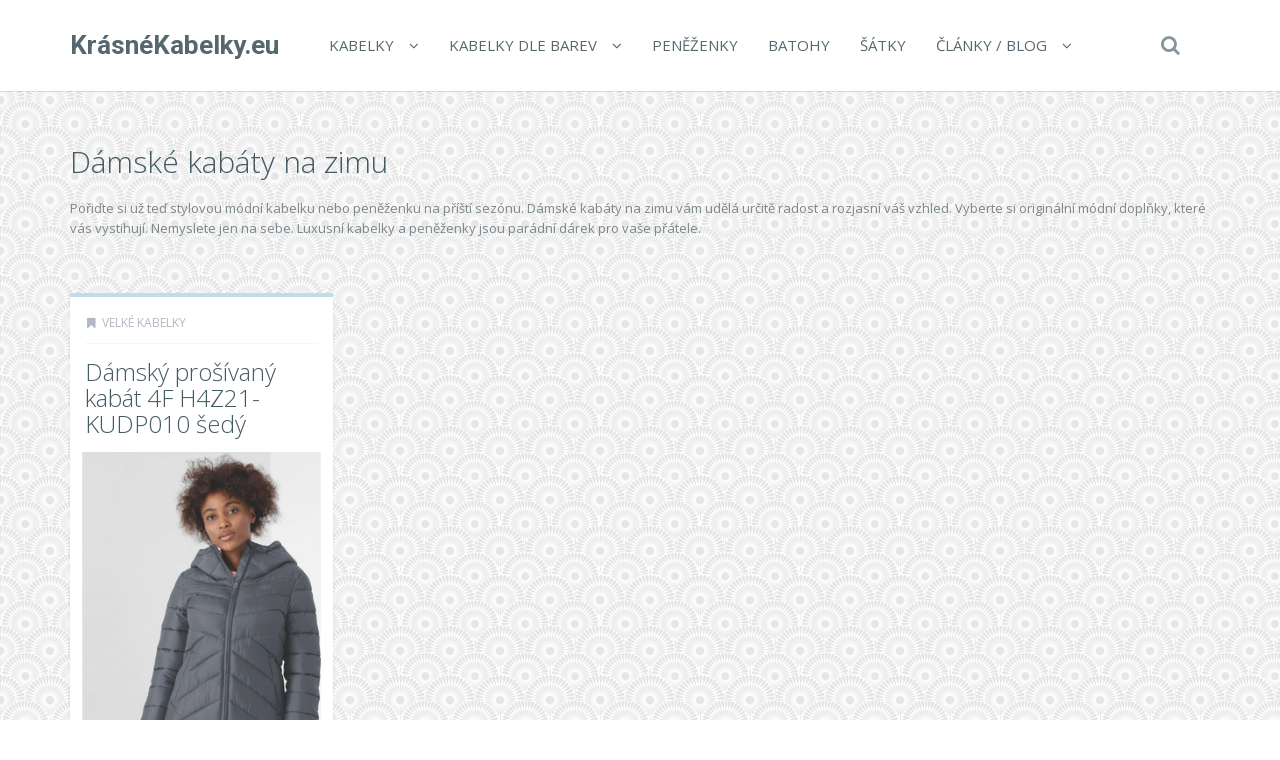

--- FILE ---
content_type: text/html; charset=UTF-8
request_url: https://www.krasnekabelky.eu/t/damske-kabaty-na-zimu/
body_size: 14603
content:
<!DOCTYPE html>
<!--[if IE 7]>
<html class="ie ie7" lang="cs">
<![endif]-->
<!--[if IE 8]>
<html class="ie ie8" lang="cs">
<![endif]-->
<!--[if !(IE 7) | !(IE 8)  ]><!-->
<html lang="cs">
<!--<![endif]-->

<head>
  <meta charset="UTF-8">
  <meta http-equiv="X-UA-Compatible" content="IE=edge">
  <meta name="viewport" content="width=device-width, initial-scale=1">

    <link rel="shortcut icon" href="https://www.krasnekabelky.eu/wp-content/themes/wp-zefir/img/favicon.png">
  <link rel="profile" href="https://gmpg.org/xfn/11" />
  <link rel="pingback" href="https://www.krasnekabelky.eu/xmlrpc.php" />

  <!--[if lt IE 9]>
  <script src="https://www.krasnekabelky.eu/wp-content/themes/wp-zefir/js/html5shiv.min.js"></script>
  <script src="https://www.krasnekabelky.eu/wp-content/themes/wp-zefir/js/respond.min.js"></script>
  <![endif]-->

  <title>Dámské kabáty na zimu &#8211; KrásnéKabelky.eu</title>
<link rel='dns-prefetch' href='//www.googletagmanager.com' />
<link rel='dns-prefetch' href='//fonts.googleapis.com' />
<link rel='dns-prefetch' href='//s.w.org' />
<link rel="alternate" type="application/rss+xml" title="KrásnéKabelky.eu &raquo; RSS zdroj" href="https://www.krasnekabelky.eu/feed/" />
<link rel="alternate" type="application/rss+xml" title="KrásnéKabelky.eu &raquo; RSS komentářů" href="https://www.krasnekabelky.eu/comments/feed/" />
<link rel="alternate" type="application/rss+xml" title="KrásnéKabelky.eu &raquo; RSS pro štítek Dámské kabáty na zimu" href="https://www.krasnekabelky.eu/t/damske-kabaty-na-zimu/feed/" />
		<script type="text/javascript">
			window._wpemojiSettings = {"baseUrl":"https:\/\/s.w.org\/images\/core\/emoji\/13.0.0\/72x72\/","ext":".png","svgUrl":"https:\/\/s.w.org\/images\/core\/emoji\/13.0.0\/svg\/","svgExt":".svg","source":{"concatemoji":"https:\/\/www.krasnekabelky.eu\/wp-includes\/js\/wp-emoji-release.min.js?ver=5.5.13"}};
			!function(e,a,t){var n,r,o,i=a.createElement("canvas"),p=i.getContext&&i.getContext("2d");function s(e,t){var a=String.fromCharCode;p.clearRect(0,0,i.width,i.height),p.fillText(a.apply(this,e),0,0);e=i.toDataURL();return p.clearRect(0,0,i.width,i.height),p.fillText(a.apply(this,t),0,0),e===i.toDataURL()}function c(e){var t=a.createElement("script");t.src=e,t.defer=t.type="text/javascript",a.getElementsByTagName("head")[0].appendChild(t)}for(o=Array("flag","emoji"),t.supports={everything:!0,everythingExceptFlag:!0},r=0;r<o.length;r++)t.supports[o[r]]=function(e){if(!p||!p.fillText)return!1;switch(p.textBaseline="top",p.font="600 32px Arial",e){case"flag":return s([127987,65039,8205,9895,65039],[127987,65039,8203,9895,65039])?!1:!s([55356,56826,55356,56819],[55356,56826,8203,55356,56819])&&!s([55356,57332,56128,56423,56128,56418,56128,56421,56128,56430,56128,56423,56128,56447],[55356,57332,8203,56128,56423,8203,56128,56418,8203,56128,56421,8203,56128,56430,8203,56128,56423,8203,56128,56447]);case"emoji":return!s([55357,56424,8205,55356,57212],[55357,56424,8203,55356,57212])}return!1}(o[r]),t.supports.everything=t.supports.everything&&t.supports[o[r]],"flag"!==o[r]&&(t.supports.everythingExceptFlag=t.supports.everythingExceptFlag&&t.supports[o[r]]);t.supports.everythingExceptFlag=t.supports.everythingExceptFlag&&!t.supports.flag,t.DOMReady=!1,t.readyCallback=function(){t.DOMReady=!0},t.supports.everything||(n=function(){t.readyCallback()},a.addEventListener?(a.addEventListener("DOMContentLoaded",n,!1),e.addEventListener("load",n,!1)):(e.attachEvent("onload",n),a.attachEvent("onreadystatechange",function(){"complete"===a.readyState&&t.readyCallback()})),(n=t.source||{}).concatemoji?c(n.concatemoji):n.wpemoji&&n.twemoji&&(c(n.twemoji),c(n.wpemoji)))}(window,document,window._wpemojiSettings);
		</script>
		<style type="text/css">
img.wp-smiley,
img.emoji {
	display: inline !important;
	border: none !important;
	box-shadow: none !important;
	height: 1em !important;
	width: 1em !important;
	margin: 0 .07em !important;
	vertical-align: -0.1em !important;
	background: none !important;
	padding: 0 !important;
}
</style>
	<link rel='stylesheet' id='wp-block-library-css'  href='https://www.krasnekabelky.eu/wp-includes/css/dist/block-library/style.min.css?ver=5.5.13' type='text/css' media='all' />
<link rel='stylesheet' id='super-rss-reader-css'  href='https://www.krasnekabelky.eu/wp-content/plugins/super-rss-reader/public/css/style.min.css?ver=5.4' type='text/css' media='all' />
<link rel='stylesheet' id='zefir-sc-main-style-css'  href='https://www.krasnekabelky.eu/wp-content/plugins/zefir-shortcodes/css/shortcodes_style.css?ver=5.5.13' type='text/css' media='all' />
<link rel='stylesheet' id='bwp-zefir-google-fonts-css'  href='https://fonts.googleapis.com/css?family=Roboto%3A300%2C300italic%2C400%2C400italic%2C600%2C600italic%2C700%2C700italic%7COpen+Sans%3A300%2C300italic%2C400%2C400italic%2C600%2C600italic%2C700%2C700italic%7CLora%3A300%2C300italic%2C400%2C400italic%2C600%2C600italic%2C700%2C700italic&#038;subset=latin%2Clatin-ext&#038;ver=3.0.1' type='text/css' media='all' />
<link rel='stylesheet' id='bootstrap-css'  href='https://www.krasnekabelky.eu/wp-content/themes/wp-zefir/css/bootstrap.min.css?ver=3.3.6' type='text/css' media='all' />
<link rel='stylesheet' id='font-awesome-css'  href='https://www.krasnekabelky.eu/wp-content/themes/wp-zefir/css/font-awesome.min.css?ver=4.5.0' type='text/css' media='all' />
<link rel='stylesheet' id='prettyphoto-css'  href='https://www.krasnekabelky.eu/wp-content/themes/wp-zefir/css/prettyPhoto.css?ver=3.1.6' type='text/css' media='all' />
<link rel='stylesheet' id='owl-carousel-css'  href='https://www.krasnekabelky.eu/wp-content/themes/wp-zefir/assets/owl-carousel/owl.carousel.css?ver=1.3.3' type='text/css' media='all' />
<link rel='stylesheet' id='owl-theme-css'  href='https://www.krasnekabelky.eu/wp-content/themes/wp-zefir/assets/owl-carousel/owl.theme.css?ver=1.3.3' type='text/css' media='all' />
<link rel='stylesheet' id='bwp-zefir-mightyslider-css'  href='https://www.krasnekabelky.eu/wp-content/themes/wp-zefir/css/mightyslider.css?ver=2.1.3' type='text/css' media='all' />
<link rel='stylesheet' id='bwp-zefir-style-css'  href='https://www.krasnekabelky.eu/wp-content/themes/wp-zefir/style.css?ver=3.0.1' type='text/css' media='all' />
<style id='bwp-zefir-style-inline-css' type='text/css'>

      ul.sf-menu a,
      ul.responsive-nav li a {
        font-size: 15px; font-weight: 400; font-style: normal;
      }
      ul.sf-menu a,
      ul.responsive-nav li a {
        text-transform: uppercase;
      }
      ul.sf-menu ul,
      .dropdown-search {
        border-top-color: #eff3f4;
      }
      ul.sf-menu ul li a {
        border-top: 1px solid #eff3f4;
      }
      ul.sf-menu ul li a { font-size: 15px; font-weight: 400; font-style: normal; }
      ul.sf-menu ul li a { text-transform: uppercase; }
        .logo { font-size: 26px; font-weight: bold; font-style: normal; }
        .logo { font-family: Roboto, sans-serif; }
        .logo { text-transform: none; }
      #main-slider {
        height: 400px;
      }
      @media (max-width: 992px) {
        #main-slider {
          height: 350px;
        }
      }
      @media (max-width: 768px) {
        #main-slider {
          height: 300px;
        }
      }
        body {
          background: url(https://www.pradlospodni.eu/wp-content/themes/wp-zefir/img/bg/bg39.png) fixed;
        }
      body,
      .bsc-nav-tabs li a,
      .bsc-accordion-heading .bsc-accordion-title a,
      .content-none-404 p,
      .page-404-container .archives-list li,
      .no-results-content {
        font-size: 13px;
      }
      body,
      .no-results-content {
        color: #777777;
      }
      .post-content,
      .content,
      .about-author-desc,
      .comment-content,
      .no-results-content,
      .content-none-404 p,
      .bsc-nav-tabs li a,
      .bsc-accordion-heading .bsc-accordion-title a { font-weight: 400; font-style: normal; }
      body,
      #main-slider .main-slider-caption p,
      .meta,
      .post-content,
      .no-results-content,
      .pagination li a,
      .pagination li.current span,
      .standard-wp-pagination a,
      .load-more-button,
      .loading-posts,
      .load-more-done,
      .content,
      ul.single-meta-inf li,
      .post-comments-wrap,
      .category-description,
      .archive-section-title a,
      .content-none-404 p,
      .widget,
      .bird-widget-content,
      .tooltip-inner,
      .copyright-inf,
      .about-author-desc-wrap h3,
      .bsc-accordion-heading .bsc-accordion-title a,
      #searchform .search-field {
        font-family: Open Sans, sans-serif;
      }
      ul.sf-menu a,
      .dropdown-search #searchform .search-field,
      ul.responsive-nav li a {
        font-family: Open Sans, sans-serif;
      }
      h1, h2, h3, h4, h5, h6,
      .h1, .h2, .h3, .h4, .h5, .h6,
      #main-slider .main-slider-caption h2,
      #main-slider .mS-rwd-caption h2,
      .post-title,
      #no-results-wrap h2,
      .static-page-title,
      .single-title,
      h3.comment-reply-title,
      h3.comments-title,
      .page-title,
      .archives-content h2,
      .widget-title,
      .bird-widget-content h4,
      .related-posts-title,
      .related-post-title {
        font-family: Open Sans, sans-serif;
      }
      .quote-content,
      blockquote,
      blockquote p {
        font-family: Lora, serif;
      }
      .content h1,
      .comment-content h1,
      .post-content h1 {
        font-size: 36px;
        color: #445B63;
        font-weight: 400; font-style: normal;
      }
      .content h2,
      .comment-content h2,
      .post-content h2 {
        font-size: 30px;
        color: #445B63;
        font-weight: 400; font-style: normal;
      }
      .content h3,
      .comment-content h3,
      .post-content h3 {
        font-size: 24px;
        color: #445B63;
        font-weight: 400; font-style: normal;
      }
      .content h4,
      .comment-content h4,
      .post-content h4 {
        font-size: 16px;
        color: #445B63;
        font-weight: 400; font-style: normal;
      }
      .content h5,
      .comment-content h5,
      .post-content h5 {
        font-size: 14px;
        color: #445B63;
        font-weight: 400; font-style: normal;
      }
      .content h6,
      .comment-content h6,
      .post-content h6 {
        font-size: 12px;
        color: #445B63;
        font-weight: 400; font-style: normal;
      }
      .copyright-inf { font-size: 13px; font-weight: 400; font-style: normal; }
.widget_recent_entries .wp-post-image {
    float: left;
    margin: 0 5px 0 0;
}

.widget_recent_entries h2 {
    clear: both;
    margin: 15px 0;
}

.category-description, .tag-description {
    max-width: 100%;
}
</style>
<script type='text/javascript' src='https://www.krasnekabelky.eu/wp-includes/js/jquery/jquery.js?ver=1.12.4-wp' id='jquery-core-js'></script>
<script type='text/javascript' src='https://www.krasnekabelky.eu/wp-content/plugins/super-rss-reader/public/js/jquery.easy-ticker.min.js?ver=5.4' id='jquery-easy-ticker-js'></script>
<script type='text/javascript' src='https://www.krasnekabelky.eu/wp-content/plugins/super-rss-reader/public/js/script.min.js?ver=5.4' id='super-rss-reader-js'></script>

<!-- Google tag (gtag.js) snippet added by Site Kit -->
<!-- Google Analytics snippet added by Site Kit -->
<script type='text/javascript' src='https://www.googletagmanager.com/gtag/js?id=GT-T9WPF5W' id='google_gtagjs-js' async></script>
<script type='text/javascript' id='google_gtagjs-js-after'>
window.dataLayer = window.dataLayer || [];function gtag(){dataLayer.push(arguments);}
gtag("set","linker",{"domains":["www.krasnekabelky.eu"]});
gtag("js", new Date());
gtag("set", "developer_id.dZTNiMT", true);
gtag("config", "GT-T9WPF5W");
 window._googlesitekit = window._googlesitekit || {}; window._googlesitekit.throttledEvents = []; window._googlesitekit.gtagEvent = (name, data) => { var key = JSON.stringify( { name, data } ); if ( !! window._googlesitekit.throttledEvents[ key ] ) { return; } window._googlesitekit.throttledEvents[ key ] = true; setTimeout( () => { delete window._googlesitekit.throttledEvents[ key ]; }, 5 ); gtag( "event", name, { ...data, event_source: "site-kit" } ); }; 
</script>
<link rel="https://api.w.org/" href="https://www.krasnekabelky.eu/wp-json/" /><link rel="alternate" type="application/json" href="https://www.krasnekabelky.eu/wp-json/wp/v2/tags/2933" /><link rel="EditURI" type="application/rsd+xml" title="RSD" href="https://www.krasnekabelky.eu/xmlrpc.php?rsd" />
<link rel="wlwmanifest" type="application/wlwmanifest+xml" href="https://www.krasnekabelky.eu/wp-includes/wlwmanifest.xml" /> 
<meta name="generator" content="WordPress 5.5.13" />
<meta name="generator" content="Site Kit by Google 1.170.0" /><style type="text/css">.recentcomments a{display:inline !important;padding:0 !important;margin:0 !important;}</style></head>

<body data-rsssl=1 class="archive tag tag-damske-kabaty-na-zimu tag-2933">

<!-- main navigation -->
<header id="main-navigation-wrap">
  <div class="navbar main-navigation" role="navigation">
    <div class="container">

      <!-- logo + collapse button -->
      <div class="navbar-header">
        <button type="button" class="navbar-toggle main-nav-collapse-btn" data-toggle="collapse" data-target="#main-navigation-collapse">
          <i class="fa fa-bars"></i>
        </button>
        <a href="https://www.krasnekabelky.eu/" rel="home" class="logo"><span>KrásnéKabelky.eu</span></a>      </div>
      <!-- end logo + collapse button -->

      <!-- menu and search form -->
      <div id="main-navigation-collapse" class="collapse navbar-collapse">

        <nav class="menu-hlavni-menu-container"><ul id="menu-hlavni-menu" class="nav navbar-nav responsive-nav hidden-md hidden-lg"><li id="menu-item-9622" class="menu-item menu-item-type-taxonomy menu-item-object-category menu-item-has-children menu-item-9622"><a href="https://www.krasnekabelky.eu/c/kabelky/">Kabelky</a>
<ul class="sub-menu">
	<li id="menu-item-9626" class="menu-item menu-item-type-taxonomy menu-item-object-category menu-item-9626"><a href="https://www.krasnekabelky.eu/c/kabelky/kabelky-crossbody/">Kabelky Crossbody</a></li>
	<li id="menu-item-9627" class="menu-item menu-item-type-taxonomy menu-item-object-category menu-item-9627"><a href="https://www.krasnekabelky.eu/c/kabelky/kabelky-do-ruky/">Kabelky do ruky</a></li>
	<li id="menu-item-9628" class="menu-item menu-item-type-taxonomy menu-item-object-category menu-item-9628"><a href="https://www.krasnekabelky.eu/c/kabelky/kabelky-pres-rameno/">Kabelky přes rameno</a></li>
	<li id="menu-item-9629" class="menu-item menu-item-type-taxonomy menu-item-object-category menu-item-9629"><a href="https://www.krasnekabelky.eu/c/kabelky/kabelky-psanicka/">Kabelky psaníčka</a></li>
	<li id="menu-item-10919" class="menu-item menu-item-type-taxonomy menu-item-object-category menu-item-10919"><a href="https://www.krasnekabelky.eu/c/kabelky/elegantni-kabelky/">Elegantní kabelky</a></li>
	<li id="menu-item-10920" class="menu-item menu-item-type-taxonomy menu-item-object-category menu-item-10920"><a href="https://www.krasnekabelky.eu/c/kabelky/lakovane-kabelky/">Lakované kabelky</a></li>
	<li id="menu-item-10921" class="menu-item menu-item-type-taxonomy menu-item-object-category menu-item-10921"><a href="https://www.krasnekabelky.eu/c/kabelky/luxusni-kabelky/">Luxusní kabelky</a></li>
	<li id="menu-item-10922" class="menu-item menu-item-type-taxonomy menu-item-object-category menu-item-10922"><a href="https://www.krasnekabelky.eu/c/kabelky/male-kabelky/">Malé kabelky</a></li>
	<li id="menu-item-10923" class="menu-item menu-item-type-taxonomy menu-item-object-category menu-item-10923"><a href="https://www.krasnekabelky.eu/c/kabelky/plesove-kabelky/">Plesové kabelky</a></li>
	<li id="menu-item-10924" class="menu-item menu-item-type-taxonomy menu-item-object-category menu-item-10924"><a href="https://www.krasnekabelky.eu/c/kabelky/spolecenske-kabelky/">Společenské kabelky</a></li>
	<li id="menu-item-10925" class="menu-item menu-item-type-taxonomy menu-item-object-category menu-item-10925"><a href="https://www.krasnekabelky.eu/c/kabelky/sportovni-kabelky/">Sportovní kabelky</a></li>
	<li id="menu-item-10926" class="menu-item menu-item-type-taxonomy menu-item-object-category menu-item-10926"><a href="https://www.krasnekabelky.eu/c/kabelky/stredni-kabelky/">Střední kabelky</a></li>
	<li id="menu-item-10927" class="menu-item menu-item-type-taxonomy menu-item-object-category menu-item-10927"><a href="https://www.krasnekabelky.eu/c/kabelky/velke-kabelky/">Velké kabelky</a></li>
	<li id="menu-item-10928" class="menu-item menu-item-type-taxonomy menu-item-object-category menu-item-10928"><a href="https://www.krasnekabelky.eu/c/kabelky/volnocasove-kabelky/">Volnočasové kabelky</a></li>
</ul>
</li>
<li id="menu-item-10910" class="menu-item menu-item-type-taxonomy menu-item-object-category menu-item-has-children menu-item-10910"><a href="https://www.krasnekabelky.eu/c/kabelky/kabelky-dle-barev/">Kabelky dle barev</a>
<ul class="sub-menu">
	<li id="menu-item-10911" class="menu-item menu-item-type-taxonomy menu-item-object-category menu-item-10911"><a href="https://www.krasnekabelky.eu/c/kabelky/kabelky-dle-barev/bile-kabelky/">Bílé kabelky</a></li>
	<li id="menu-item-10912" class="menu-item menu-item-type-taxonomy menu-item-object-category menu-item-10912"><a href="https://www.krasnekabelky.eu/c/kabelky/kabelky-dle-barev/cerne-kabelky/">Černé kabelky</a></li>
	<li id="menu-item-10913" class="menu-item menu-item-type-taxonomy menu-item-object-category menu-item-10913"><a href="https://www.krasnekabelky.eu/c/kabelky/kabelky-dle-barev/cervene-kabelky/">Červené kabelky</a></li>
	<li id="menu-item-10914" class="menu-item menu-item-type-taxonomy menu-item-object-category menu-item-10914"><a href="https://www.krasnekabelky.eu/c/kabelky/kabelky-dle-barev/hnede-kabelky/">Hnědé kabelky</a></li>
	<li id="menu-item-10915" class="menu-item menu-item-type-taxonomy menu-item-object-category menu-item-10915"><a href="https://www.krasnekabelky.eu/c/kabelky/kabelky-dle-barev/modre-kabelky/">Modré kabelky</a></li>
	<li id="menu-item-10916" class="menu-item menu-item-type-taxonomy menu-item-object-category menu-item-10916"><a href="https://www.krasnekabelky.eu/c/kabelky/kabelky-dle-barev/sede-kabelky/">Šedé kabelky</a></li>
	<li id="menu-item-10917" class="menu-item menu-item-type-taxonomy menu-item-object-category menu-item-10917"><a href="https://www.krasnekabelky.eu/c/kabelky/kabelky-dle-barev/vinove-kabelky/">Vínové kabelky</a></li>
	<li id="menu-item-10918" class="menu-item menu-item-type-taxonomy menu-item-object-category menu-item-10918"><a href="https://www.krasnekabelky.eu/c/kabelky/kabelky-dle-barev/zelene-kabelky/">Zelené kabelky</a></li>
</ul>
</li>
<li id="menu-item-9623" class="menu-item menu-item-type-taxonomy menu-item-object-category menu-item-9623"><a href="https://www.krasnekabelky.eu/c/penezenky/">Peněženky</a></li>
<li id="menu-item-9624" class="menu-item menu-item-type-taxonomy menu-item-object-category menu-item-9624"><a href="https://www.krasnekabelky.eu/c/batohy/">Batohy</a></li>
<li id="menu-item-9625" class="menu-item menu-item-type-taxonomy menu-item-object-category menu-item-9625"><a href="https://www.krasnekabelky.eu/c/satky/">Šátky</a></li>
<li id="menu-item-9630" class="menu-item menu-item-type-post_type menu-item-object-page menu-item-has-children menu-item-9630"><a href="https://www.krasnekabelky.eu/clanky/">Články / Blog</a>
<ul class="sub-menu">
	<li id="menu-item-9631" class="menu-item menu-item-type-post_type menu-item-object-page menu-item-9631"><a href="https://www.krasnekabelky.eu/znacky/">Přehled značek kabelek</a></li>
	<li id="menu-item-9632" class="menu-item menu-item-type-post_type menu-item-object-page menu-item-9632"><a href="https://www.krasnekabelky.eu/odkazy/">Zajímavé odkazy</a></li>
</ul>
</li>
</ul></nav><nav class="menu-hlavni-menu-container"><ul id="menu-hlavni-menu-1" class="sf-menu hidden-sm hidden-xs"><li class="menu-item menu-item-type-taxonomy menu-item-object-category menu-item-has-children menu-item-9622"><a href="https://www.krasnekabelky.eu/c/kabelky/">Kabelky</a>
<ul class="sub-menu">
	<li class="menu-item menu-item-type-taxonomy menu-item-object-category menu-item-9626"><a href="https://www.krasnekabelky.eu/c/kabelky/kabelky-crossbody/">Kabelky Crossbody</a></li>
	<li class="menu-item menu-item-type-taxonomy menu-item-object-category menu-item-9627"><a href="https://www.krasnekabelky.eu/c/kabelky/kabelky-do-ruky/">Kabelky do ruky</a></li>
	<li class="menu-item menu-item-type-taxonomy menu-item-object-category menu-item-9628"><a href="https://www.krasnekabelky.eu/c/kabelky/kabelky-pres-rameno/">Kabelky přes rameno</a></li>
	<li class="menu-item menu-item-type-taxonomy menu-item-object-category menu-item-9629"><a href="https://www.krasnekabelky.eu/c/kabelky/kabelky-psanicka/">Kabelky psaníčka</a></li>
	<li class="menu-item menu-item-type-taxonomy menu-item-object-category menu-item-10919"><a href="https://www.krasnekabelky.eu/c/kabelky/elegantni-kabelky/">Elegantní kabelky</a></li>
	<li class="menu-item menu-item-type-taxonomy menu-item-object-category menu-item-10920"><a href="https://www.krasnekabelky.eu/c/kabelky/lakovane-kabelky/">Lakované kabelky</a></li>
	<li class="menu-item menu-item-type-taxonomy menu-item-object-category menu-item-10921"><a href="https://www.krasnekabelky.eu/c/kabelky/luxusni-kabelky/">Luxusní kabelky</a></li>
	<li class="menu-item menu-item-type-taxonomy menu-item-object-category menu-item-10922"><a href="https://www.krasnekabelky.eu/c/kabelky/male-kabelky/">Malé kabelky</a></li>
	<li class="menu-item menu-item-type-taxonomy menu-item-object-category menu-item-10923"><a href="https://www.krasnekabelky.eu/c/kabelky/plesove-kabelky/">Plesové kabelky</a></li>
	<li class="menu-item menu-item-type-taxonomy menu-item-object-category menu-item-10924"><a href="https://www.krasnekabelky.eu/c/kabelky/spolecenske-kabelky/">Společenské kabelky</a></li>
	<li class="menu-item menu-item-type-taxonomy menu-item-object-category menu-item-10925"><a href="https://www.krasnekabelky.eu/c/kabelky/sportovni-kabelky/">Sportovní kabelky</a></li>
	<li class="menu-item menu-item-type-taxonomy menu-item-object-category menu-item-10926"><a href="https://www.krasnekabelky.eu/c/kabelky/stredni-kabelky/">Střední kabelky</a></li>
	<li class="menu-item menu-item-type-taxonomy menu-item-object-category menu-item-10927"><a href="https://www.krasnekabelky.eu/c/kabelky/velke-kabelky/">Velké kabelky</a></li>
	<li class="menu-item menu-item-type-taxonomy menu-item-object-category menu-item-10928"><a href="https://www.krasnekabelky.eu/c/kabelky/volnocasove-kabelky/">Volnočasové kabelky</a></li>
</ul>
</li>
<li class="menu-item menu-item-type-taxonomy menu-item-object-category menu-item-has-children menu-item-10910"><a href="https://www.krasnekabelky.eu/c/kabelky/kabelky-dle-barev/">Kabelky dle barev</a>
<ul class="sub-menu">
	<li class="menu-item menu-item-type-taxonomy menu-item-object-category menu-item-10911"><a href="https://www.krasnekabelky.eu/c/kabelky/kabelky-dle-barev/bile-kabelky/">Bílé kabelky</a></li>
	<li class="menu-item menu-item-type-taxonomy menu-item-object-category menu-item-10912"><a href="https://www.krasnekabelky.eu/c/kabelky/kabelky-dle-barev/cerne-kabelky/">Černé kabelky</a></li>
	<li class="menu-item menu-item-type-taxonomy menu-item-object-category menu-item-10913"><a href="https://www.krasnekabelky.eu/c/kabelky/kabelky-dle-barev/cervene-kabelky/">Červené kabelky</a></li>
	<li class="menu-item menu-item-type-taxonomy menu-item-object-category menu-item-10914"><a href="https://www.krasnekabelky.eu/c/kabelky/kabelky-dle-barev/hnede-kabelky/">Hnědé kabelky</a></li>
	<li class="menu-item menu-item-type-taxonomy menu-item-object-category menu-item-10915"><a href="https://www.krasnekabelky.eu/c/kabelky/kabelky-dle-barev/modre-kabelky/">Modré kabelky</a></li>
	<li class="menu-item menu-item-type-taxonomy menu-item-object-category menu-item-10916"><a href="https://www.krasnekabelky.eu/c/kabelky/kabelky-dle-barev/sede-kabelky/">Šedé kabelky</a></li>
	<li class="menu-item menu-item-type-taxonomy menu-item-object-category menu-item-10917"><a href="https://www.krasnekabelky.eu/c/kabelky/kabelky-dle-barev/vinove-kabelky/">Vínové kabelky</a></li>
	<li class="menu-item menu-item-type-taxonomy menu-item-object-category menu-item-10918"><a href="https://www.krasnekabelky.eu/c/kabelky/kabelky-dle-barev/zelene-kabelky/">Zelené kabelky</a></li>
</ul>
</li>
<li class="menu-item menu-item-type-taxonomy menu-item-object-category menu-item-9623"><a href="https://www.krasnekabelky.eu/c/penezenky/">Peněženky</a></li>
<li class="menu-item menu-item-type-taxonomy menu-item-object-category menu-item-9624"><a href="https://www.krasnekabelky.eu/c/batohy/">Batohy</a></li>
<li class="menu-item menu-item-type-taxonomy menu-item-object-category menu-item-9625"><a href="https://www.krasnekabelky.eu/c/satky/">Šátky</a></li>
<li class="menu-item menu-item-type-post_type menu-item-object-page menu-item-has-children menu-item-9630"><a href="https://www.krasnekabelky.eu/clanky/">Články / Blog</a>
<ul class="sub-menu">
	<li class="menu-item menu-item-type-post_type menu-item-object-page menu-item-9631"><a href="https://www.krasnekabelky.eu/znacky/">Přehled značek kabelek</a></li>
	<li class="menu-item menu-item-type-post_type menu-item-object-page menu-item-9632"><a href="https://www.krasnekabelky.eu/odkazy/">Zajímavé odkazy</a></li>
</ul>
</li>
</ul></nav>
                  <!-- start dropdown search -->
          <div class="drop-search-wrap navbar-right">
            <a href="#" class="search-icon"><i class="fa fa-search"></i></a>
            <div class="dropdown-search search-hidden">
              <form id="searchform" role="search" method="get" action="https://www.krasnekabelky.eu/">
                <input type="text" name="s" id="s" class="search-field form-control" placeholder="Hledat">
              </form>
            </div>
          </div>
          <!-- end dropdown search -->
        
      </div>
      <!-- end menu + search form -->

    </div>
  </div>
</header>
<!-- end main navigation -->

<!-- page title -->
<div id="page-title-wrap">
  <div class="container">
    <div class="row">
      <div class="col-md-12">
        <!-- title -->
        <h1 class="page-title">Dámské kabáty na zimu</h1>
        <!-- end title -->
                  <!-- description -->
          <div class="tag-description"><p>Pořiďte si už teď stylovou módní kabelku nebo peněženku na příští sezónu. Dámské kabáty na zimu vám udělá určitě radost a rozjasní váš vzhled. Vyberte si originální módní doplňky, které vás vystihují. Nemyslete jen na sebe. Luxusní kabelky a peněženky jsou parádní dárek pro vaše přátele. </p>
</div>
          <!-- end description -->
              </div>
    </div>
  </div>
</div>
<!-- end page title -->

<!-- tag page -->
<div id="archive-page">
  <div class="container">
    <div class="row">

            <div class="col-md-12" role="main">
      
        <!-- blog container -->
        <div class="blog-container blog-container-col-4 masonry infinite-container">
          
<!-- post -->
<article id="post-66978" class="masonry-box post-col-4 is-article post-66978 post type-post status-publish format-standard has-post-thumbnail hentry category-velke-kabelky tag-damske-elegantni-obleceni tag-damske-jarni-a-podzimni-kabaty tag-damske-jarni-kabaty tag-damske-kabaty tag-damske-kabaty-akce tag-damske-kabaty-levne tag-damske-kabaty-na-zimu tag-damske-kabaty-s-kapuci tag-damske-kabaty-sleva tag-damske-kabaty-vyprodej tag-damske-kabaty-xxl tag-damske-kabaty-zimni tag-damske-levne-obleceni tag-damske-nadmerne-obleceni tag-damske-obleceni tag-damske-obleceni-akce tag-damske-obleceni-e-shop tag-damske-obleceni-levne tag-damske-obleceni-nadmerne-velikosti tag-damske-obleceni-online tag-damske-obleceni-pro-baculky tag-damske-obleceni-pro-plnostihle tag-damske-obleceni-sleva tag-damske-obleceni-slevy tag-damske-obleceni-vyprodej tag-damske-obleceni-xxl-levne tag-damske-perove-kabaty tag-damske-podzimni-kabaty tag-damske-sportovni-obleceni-xxl tag-damske-zimni-bundy-a-kabaty tag-damske-zimni-kabaty tag-damske-zimni-kabaty-s-kapuci tag-damske-zimni-prosivane-kabaty tag-damske-zimni-prosivane-kabaty-vyprodej tag-damske-znackove-obleceni tag-damsky-jarni-kabat tag-damsky-kabat tag-damsky-kabat-akce tag-damsky-kabat-levne tag-damsky-kabat-s-kapuci tag-damsky-kabat-s-velkym-limcem tag-damsky-kabat-sleva tag-damsky-kabat-vyprodej tag-damsky-kabat-zimni tag-damsky-perovy-kabat tag-damsky-prosivany-kabat tag-damsky-prosivany-kabat-akce tag-damsky-prosivany-kabat-levne tag-damsky-prosivany-kabat-sleva tag-damsky-prosivany-kabat-vyprodej tag-damsky-zimni-kabat tag-damsky-zimni-kabat-flausovy tag-damsky-zimni-kabat-s-kapuci tag-damsky-zimni-kabat-s-kozesinou tag-elegantni-damske-zimni-kabaty tag-elegantni-damsky-kabat tag-eshop-obleceni-damske tag-fitness-obleceni-levne tag-jarni-bundy-a-kabaty-damske tag-jarni-damske-kabaty tag-jarni-damske-kabaty-elegantni tag-jarni-damsky-damske-kabaty tag-jarni-damsky-kabat tag-kabat-zimni-damsky tag-kabaty-damske tag-kabaty-damske-zimni tag-kabaty-damske-zimni-z-flause tag-kvalitni-damske-kabaty tag-levne-damske-kabaty tag-levne-damske-obleceni tag-levne-damske-zimni-kabaty tag-levne-damske-znackove-obleceni tag-levne-obleceni tag-levne-obleceni-damske tag-levne-obleceni-pro-tehotne tag-levne-obleceni-xxl tag-levne-sportovni-obleceni tag-levne-tehotenske-obleceni tag-levne-znackove-obleceni tag-luxusni-damske-kabaty tag-luxusni-damsky-kabat tag-luxusni-obleceni tag-luxusni-sportovni-obleceni tag-moderni-damske-kabaty tag-nejlevnejsi-damske-obleceni tag-nejlevnejsi-sportovni-obleceni tag-obleceni-damske tag-obleceni-do-posilovny tag-obleceni-pro-baculky tag-obleceni-xxl tag-perove-damske-kabaty tag-perove-damske-kabaty-akce tag-perove-damske-kabaty-levne tag-perove-damske-kabaty-sleva tag-perove-damske-kabaty-vyprodej tag-perovy-kabat-damsky tag-podzimni-damske-kabaty tag-podzimni-kabat-damsky tag-podzimni-kabaty-damske tag-prodej-damskeho-obleceni tag-prosivane-damske-kabaty tag-prosivany-damsky-kabat tag-retro-obleceni-sportovni tag-sede-damske-obleceni tag-sedy-damsky-kabat tag-slevy-damske-obleceni tag-slevy-damskeho-obleceni tag-sportovni-obleceni-xxl tag-vyprodej-damske-obleceni tag-vyprodej-damskeho-obleceni tag-vyprodej-damskych-kabatu tag-vyprodej-damskych-zimnich-kabatu tag-vyprodej-zimnich-damskych-kabatu tag-zimni-damske-bundy-a-kabaty tag-zimni-damske-flausove-kabaty tag-zimni-damske-kabaty tag-zimni-damske-kabaty-akce tag-zimni-damske-kabaty-levne tag-zimni-damske-kabaty-s-kapuci tag-zimni-damske-kabaty-sleva tag-zimni-damske-kabaty-vyprodej tag-zimni-damske-prosivane-kabaty tag-zimni-damsky-flausovy-kabat tag-zimni-damsky-kabat tag-zimni-damsky-kabat-s-kozesinou tag-zimni-damsky-perovy-kabat tag-zimni-kabat-damsky tag-zimni-kabaty-damske tag-zimni-kabaty-damske-vyprodej tag-zimni-prosivany-kabat-damsky tag-znackove-damske-obleceni-levne">
  <div class="post-wrap" style="border-top: 4px solid #bfdeea;">

          <!-- sticky bookmark -->
      <div class="sticky-bookmark" style="border-right-color: #bfdeea; border-top-color: #bfdeea; border-left-color: #bfdeea;"></div>
      <!-- end sticky bookmark -->
      
      <!-- top meta inf -->
      <div class="top-meta-inf-wrap">
        <ul class="list-unstyled meta-inf meta clearfix">
                                <li><i class="fa fa-bookmark"></i><a href="https://www.krasnekabelky.eu/c/kabelky/velke-kabelky/" rel="category tag">Velké kabelky</a></li>
                    <li class="post-date date updated" style="display: none;">13.11.2021</li>
        </ul>
      </div>
      <!-- end top meta inf -->

      
    <!-- title -->
    <div class="post-title-wrap">
      <h2 class="post-title entry-title">
        <a href="https://www.krasnekabelky.eu/damsky-prosivany-kabat-4f-h4z21-kudp010-sedy/">Dámský prošívaný kabát 4F H4Z21-KUDP010 šedý</a>
      </h2>
    </div>
    <!-- end title -->

    <!-- media -->
          <figure class="post-thumb-wrap">
        <div class="post-thumb">
          <a href="https://www.krasnekabelky.eu/damsky-prosivany-kabat-4f-h4z21-kudp010-sedy/">
            <img width="300" height="450" src="https://www.krasnekabelky.eu/wp-content/uploads/2021/11/9e407de7cf0f8b49db414008089a1e75.jpg" class="attachment-blog-thumb size-blog-thumb wp-post-image" alt="" loading="lazy" srcset="https://www.krasnekabelky.eu/wp-content/uploads/2021/11/9e407de7cf0f8b49db414008089a1e75.jpg 300w, https://www.krasnekabelky.eu/wp-content/uploads/2021/11/9e407de7cf0f8b49db414008089a1e75-200x300.jpg 200w, https://www.krasnekabelky.eu/wp-content/uploads/2021/11/9e407de7cf0f8b49db414008089a1e75-100x150.jpg 100w" sizes="(max-width: 300px) 100vw, 300px" />            <div class="post-thumb-mask-bg"></div>
            <i class="fa fa-share-square-o post-thumb-mask-icon link-icon"></i>
          </a>
        </div>
      </figure>
        <!-- end media -->

    <!-- content -->
    <div class="post-content ">
      <center><p><a href='http://www.kabelkyelegant.cz/produkt/damsky-prosivany-kabat-4f-h4z21-kudp010-sedy' title='Dámský prošívaný kabát 4F H4Z21-KUDP010 šedý'  rel="nofollow"></a></p></center><p>Kolekce 2021 Dámský péřový kabát ideální pro každodenní, zimní stylizace. Zajistí tepelný komfort během chladnějších dnů, díky výplni ze se syntetického peří a delšímu střihu. Vnitřní větruvzdorná léga a hydrofobní dokončení zajišťují ochranu proti nepříznivým povětrnostním podmínkám. 2 otevřené boční kapsy, integrovaná kapuce bez nastavení, mírně prodloužená zadní strana pro dodatečnou ochranu, dvoucestný hlavní zip YKK, zabezpečený vnitřní větruvzdornou légou, výplň ze syntetického peří zajišťuje tepelný komfort během chladnějších dnů, boční rozparky se zapínáním na zip podporují svobodu pohybů a vhodný průtok vzduchu, vysoký límec a prodloužený střih za koleno zajišťují dodatečnou ochranu a tepelný komfort, hladký, prošívaný materiál s hydrofobním dokončením podporuje ochranu proti nadměrné absorpci vlhkosti.                      Podšívka:...</p><center><p><a class='' href='http://www.kabelkyelegant.cz/produkt/damsky-prosivany-kabat-4f-h4z21-kudp010-sedy'  rel="nofollow"><img src='https://img.eshopino.cz/original/7/8/780b828f082a6916d93b45ae57973b36.png' alt='Dámský prošívaný kabát 4F H4Z21-KUDP010 šedý'/></a></p></center>    </div>
    <!-- end content -->

          <!-- bottom meta inf -->
      <div class="bottom-meta-inf-wrap">
        <ul class="list-unstyled bottom-meta-inf meta clearfix">
                                                    <li class="share-icon">
              <a rel="nofollow" href="#" data-share_id="66978"><i class="fa fa-share-alt"></i></a>
              <span id="share-block-66978" class="share-block-wrap share-block-hidden">
                <ul class="list-unstyled clearfix">
                  <!-- facebook -->
                  <li class="share-facebook">
                    <a rel="nofollow" onclick="window.open('http://www.facebook.com/sharer.php?u=https://www.krasnekabelky.eu/damsky-prosivany-kabat-4f-h4z21-kudp010-sedy/', 'Facebook', 'width=600, height=300, left='+(screen.availWidth/2-300)+', top='+(screen.availHeight/2-150)+''); return false;" href="http://www.facebook.com/sharer.php?u=https://www.krasnekabelky.eu/damsky-prosivany-kabat-4f-h4z21-kudp010-sedy/" target="_blank">
                      <i class="fa fa-facebook"></i>
                    </a>
                  </li>
                  <!-- twitter -->
                  <li class="share-twitter">
                    <a rel="nofollow" onclick="window.open('https://twitter.com/share?text=damsky-prosivany-kabat-4f-h4z21-kudp010-sedy&url=https://www.krasnekabelky.eu/damsky-prosivany-kabat-4f-h4z21-kudp010-sedy/', 'Twitter', 'width=600, height=300, left='+(screen.availWidth/2-300)+', top='+(screen.availHeight/2-150)+''); return false;" href="https://twitter.com/share?text=damsky-prosivany-kabat-4f-h4z21-kudp010-sedy&url=https://www.krasnekabelky.eu/damsky-prosivany-kabat-4f-h4z21-kudp010-sedy/" target="_blank">
                      <i class="fa fa-twitter"></i>
                    </a>
                  </li>
                  <!-- google+ -->
                  <li class="share-google-plus">
                    <a rel="nofollow" onclick="window.open('https://plus.google.com/share?url=https://www.krasnekabelky.eu/damsky-prosivany-kabat-4f-h4z21-kudp010-sedy/', 'Google plus', 'width=600, height=460, left='+(screen.availWidth/2-300)+', top='+(screen.availHeight/2-230)+''); return false;" href="https://plus.google.com/share?url=https://www.krasnekabelky.eu/damsky-prosivany-kabat-4f-h4z21-kudp010-sedy/" target="_blank">
                      <i class="fa fa-google-plus"></i>
                    </a>
                  </li>
                  <!-- linkedin -->
                  <li class="share-linkedin">
                    <a rel="nofollow" onclick="window.open('http://linkedin.com/shareArticle?mini=true&title=damsky-prosivany-kabat-4f-h4z21-kudp010-sedy&url=https://www.krasnekabelky.eu/damsky-prosivany-kabat-4f-h4z21-kudp010-sedy/', 'Linkedin', 'width=860, height=500, left='+(screen.availWidth/2-430)+', top='+(screen.availHeight/2-250)+''); return false;" href="http://linkedin.com/shareArticle?mini=true&title=damsky-prosivany-kabat-4f-h4z21-kudp010-sedy&url=https://www.krasnekabelky.eu/damsky-prosivany-kabat-4f-h4z21-kudp010-sedy/" target="_blank">
                      <i class="fa fa-linkedin"></i>
                    </a>
                  </li>
                  <!-- vk -->
                  <li class="share-vk">
                    <a rel="nofollow" onclick="window.open('http://vk.com/share.php?url=https://www.krasnekabelky.eu/damsky-prosivany-kabat-4f-h4z21-kudp010-sedy/', 'VK', 'width=600, height=300, left='+(screen.availWidth/2-300)+', top='+(screen.availHeight/2-150)+''); return false;" href="http://vk.com/share.php?url=https://www.krasnekabelky.eu/damsky-prosivany-kabat-4f-h4z21-kudp010-sedy/" target="_blank">
                      <i class="fa fa-vk"></i>
                    </a>
                  </li>
                </ul>
              </span>
            </li>
                  </ul>
      </div>
      <!-- end bottom meta inf -->
      
  </div>
</article>
<!-- end post -->
        </div>
        <!-- end blog container -->

        
        
      </div><!-- col -->

      
            <!-- end col -->

    </div>
  </div>
</div>
<!-- end tag page -->


  <!-- footer widgets area -->
  <div id="footer-1">
    <div class="container">
      <div class="row">
        <div class="col-md-12 clearfix">
          <aside id="super_rss_reader-2" class="widget widget_super_rss_reader clearfix"><h3 class="widget-title">Články / Blog o spodním prádle</h3><!-- Start - Super RSS Reader v5.4-->
        <div class="super-rss-reader-widget"><div class="srr-main"><div class="srr-wrap srr-style-none srr-vticker" data-visible="5" data-speed="4000" data-id="srr-tab-242" ><div class="srr-inner"><div class="srr-item "><div class="srr-item-in srr-clearfix"><div class="srr-title"><a href="https://www.pradlospodni.eu/krajkove-pradlo-slusi-kazde-zene-a-potesi-i-muze-video/" target="_blank" rel="nofollow noopener noreferrer" title="Krajkové prádlo sluší každé ženě a potěší i muže (video)">Krajkové prádlo sluší každé ženě a potěší i muže (video)</a></div><a href="https://www.pradlospodni.eu/krajkove-pradlo-slusi-kazde-zene-a-potesi-i-muze-video/" class="srr-thumb srr-thumb-align_left" style="width:64px;height:64px;"  target="_blank" rel="nofollow noopener noreferrer"><img src="https://www.pradlospodni.eu/wp-content/uploads/40000/35000/polovyztuzena-podprsenka-bs-576gaia-150x150.jpg" alt="Krajkové prádlo sluší každé ženě a potěší i muže (video)" align="left" loading="lazy" /></a><div class="srr-summary srr-clearfix"><p>Prádlo s krajkou je vhodné pro každou romantickou chvilku. Krajkové prádlo je zároveň pohodlné a dokáže krásně doplnít váš outfit. The post Krajkové prádlo sluší každé ženě a potěší i muže (video) first appeared on PrádloSpodní.eu. <a href="https://www.pradlospodni.eu/krajkove-pradlo-slusi-kazde-zene-a-potesi-i-muze-video/" title="Read more" target="_blank" rel="nofollow noopener noreferrer" class="srr-read-more">[...]</a></p></div></div></div><div class="srr-item srr-stripe"><div class="srr-item-in srr-clearfix"><div class="srr-title"><a href="https://www.pradlospodni.eu/rozdil-mezi-spravnou-a-spatnou-velikosti-podprsenky/" target="_blank" rel="nofollow noopener noreferrer" title="Rozdíl mezi správnou a špatnou velikostí podprsenky (video)">Rozdíl mezi správnou a špatnou velikostí podprsenky (video)</a></div><a href="https://www.pradlospodni.eu/rozdil-mezi-spravnou-a-spatnou-velikosti-podprsenky/" class="srr-thumb srr-thumb-align_left" style="width:64px;height:64px;"  target="_blank" rel="nofollow noopener noreferrer"><img src="https://www.pradlospodni.eu/wp-content/uploads/40000/35000/podprsenka-1428-ava-150x150.jpg" alt="Rozdíl mezi správnou a špatnou velikostí podprsenky (video)" align="left" loading="lazy" /></a><div class="srr-summary srr-clearfix"><p>Nepoznáte rozdíl mezi správnou a špatnou podprsenkou? Nevíte, jak vybrat správnou velikost podprsenky? Koukněte se na následující video. Ukážeme vám správný výběr velikosti spodního prádla, protože věřte nebo ne, špatnou velikost podprsenky nosí až 70 procent žen! The post Rozdíl mezi správnou a špatnou velikostí podprsenky (video) first appeared on PrádloSpodní.eu. <a href="https://www.pradlospodni.eu/rozdil-mezi-spravnou-a-spatnou-velikosti-podprsenky/" title="Read more" target="_blank" rel="nofollow noopener noreferrer" class="srr-read-more">[...]</a></p></div></div></div><div class="srr-item "><div class="srr-item-in srr-clearfix"><div class="srr-title"><a href="https://www.pradlospodni.eu/soutez-o-spickove-tablety-samsung-lenovo-a-dalsi-ceny/" target="_blank" rel="nofollow noopener noreferrer" title="Soutěž o špičkové tablety Samsung, Lenovo a další ceny">Soutěž o špičkové tablety Samsung, Lenovo a další ceny</a></div><a href="https://www.pradlospodni.eu/soutez-o-spickove-tablety-samsung-lenovo-a-dalsi-ceny/" class="srr-thumb srr-thumb-align_left" style="width:64px;height:64px;"  target="_blank" rel="nofollow noopener noreferrer"><img src="https://www.pradlospodni.eu/wp-content/uploads/10000/11000/push-up-podprsenka-eca3602-antigel-150x150.jpg" alt="Soutěž o špičkové tablety Samsung, Lenovo a další ceny" align="left" loading="lazy" /></a><div class="srr-summary srr-clearfix"><p>Slevový vyhledávač Slevy4U.cz pro Vás připravil novou soutěž o tablet Samsung Galaxy Tab 3 Lite, tablet Lenovo TAB 2 A7-10 Ebony a tři USB flash disky Kingston DataTraveler 100 G3 16GB. Soutěže se můžete zúčastnit vyplněním soutěžního formuláře. The post Soutěž o špičkové tablety Samsung, Lenovo a další ceny first appeared on PrádloSpodní.eu. <a href="https://www.pradlospodni.eu/soutez-o-spickove-tablety-samsung-lenovo-a-dalsi-ceny/" title="Read more" target="_blank" rel="nofollow noopener noreferrer" class="srr-read-more">[...]</a></p></div></div></div><div class="srr-item srr-stripe"><div class="srr-item-in srr-clearfix"><div class="srr-title"><a href="https://www.pradlospodni.eu/spodni-pradlo-calvin-klein-zaruka-kvality-a-pohodli/" target="_blank" rel="nofollow noopener noreferrer" title="Spodní prádlo Calvin Klein – záruka kvality a pohodlí">Spodní prádlo Calvin Klein – záruka kvality a pohodlí</a></div><a href="https://www.pradlospodni.eu/spodni-pradlo-calvin-klein-zaruka-kvality-a-pohodli/" class="srr-thumb srr-thumb-align_left" style="width:64px;height:64px;"  target="_blank" rel="nofollow noopener noreferrer"><img src="https://www.pradlospodni.eu/wp-content/uploads/10000/12000/damske-kalhotky-f3765e-calvin-klein-150x150.jpg" alt="Spodní prádlo Calvin Klein – záruka kvality a pohodlí" align="left" loading="lazy" /></a><div class="srr-summary srr-clearfix"><p>Spodní prádlo je často opomíjenou součástí našeho každodenního outfitu, kterému drtivá většina lidí nevěnuje příliš pozornosti. Možná i vy zastáváte názor, že není třeba investovat do něčeho, co stejně není po většinu dne vidět. Mnohým z vás bohatě stačí, pokud vám spodní prádlo sedí, nikde vás netlačí a poskytuje vám maximum pohodlí – a to je vše. Pravdou ale je, že i spodní prádlo si vyžaduje pozornost a pečlivý výběr! Nejedná se jen o drobný kousek oblečení, jež svědomitě plní svůj účel, ale tím výčet jeho pozitivních vlastností hasne. Chcete-li se cítit pohodlně, příjemně a zvýraznit své přednosti, stačí vám k tomu <a href="https://www.pradlospodni.eu/spodni-pradlo-calvin-klein-zaruka-kvality-a-pohodli/" title="Read more" target="_blank" rel="nofollow noopener noreferrer" class="srr-read-more">[...]</a></p></div></div></div><div class="srr-item "><div class="srr-item-in srr-clearfix"><div class="srr-title"><a href="https://www.pradlospodni.eu/triola-ceska-znacka-na-kterou-se-muzete-spolehnout/" target="_blank" rel="nofollow noopener noreferrer" title="Triola – česká značka, na kterou se můžete spolehnout">Triola – česká značka, na kterou se můžete spolehnout</a></div><a href="https://www.pradlospodni.eu/triola-ceska-znacka-na-kterou-se-muzete-spolehnout/" class="srr-thumb srr-thumb-align_left" style="width:64px;height:64px;"  target="_blank" rel="nofollow noopener noreferrer"><img src="https://www.pradlospodni.eu/wp-content/uploads/10000/11000/podprsenka-29001-triola-150x150.jpg" alt="Triola – česká značka, na kterou se můžete spolehnout" align="left" loading="lazy" /></a><div class="srr-summary srr-clearfix"><p>Spodní prádlo tvoří neodmyslitelnou součást našeho šatníku. Při jeho výběru bychom měli klást důraz především na kvalitu, kterou nám zaručí odsvědčené značky. Spodní prádlo sice není vidět, ale je cítit. Zakrývá naše intimní partie a dotýká se naší kůže. Pokud zvolíte nekvalitní spodní prádlo, nebudete se v něm cítit dobře, a také vám příliš dlouho nevydrží. Vsaďte na příjemný materiál, stylový design a pestrý výběr. Přesně takové spodní prádlo nabízí dvě přední značky Triumph a Triola. Spodní prádlo Triola představuje českou značku, která působí na trhu již více než 90 let. Prádlo Triola v sobě snoubí tradici, moderní design, zkušenosti, inovativní postupy <a href="https://www.pradlospodni.eu/triola-ceska-znacka-na-kterou-se-muzete-spolehnout/" title="Read more" target="_blank" rel="nofollow noopener noreferrer" class="srr-read-more">[...]</a></p></div></div></div></div></div></div></div><!-- End - Super RSS Reader --></aside><aside id="tag_cloud-2" class="widget widget_tag_cloud clearfix"><h3 class="widget-title">Štítky</h3><div class="tagcloud"><a href="https://www.krasnekabelky.eu/t/kabelky-a-tasky/" class="tag-cloud-link tag-link-225 tag-link-position-1" style="font-size: 8pt;" aria-label="Kabelky a tašky (7&nbsp;678 položek)">Kabelky a tašky</a>
<a href="https://www.krasnekabelky.eu/t/nejlevnejsi-kabelky/" class="tag-cloud-link tag-link-257 tag-link-position-2" style="font-size: 8pt;" aria-label="Nejlevnější kabelky (7&nbsp;677 položek)">Nejlevnější kabelky</a>
<a href="https://www.krasnekabelky.eu/t/nova-kabelka/" class="tag-cloud-link tag-link-258 tag-link-position-3" style="font-size: 8pt;" aria-label="Nová kabelka (7&nbsp;677 položek)">Nová kabelka</a>
<a href="https://www.krasnekabelky.eu/t/nove-kabelky/" class="tag-cloud-link tag-link-259 tag-link-position-4" style="font-size: 8pt;" aria-label="Nové kabelky (7&nbsp;677 položek)">Nové kabelky</a>
<a href="https://www.krasnekabelky.eu/t/designove-kabelky/" class="tag-cloud-link tag-link-217 tag-link-position-5" style="font-size: 8pt;" aria-label="Designové kabelky (7&nbsp;678 položek)">Designové kabelky</a>
<a href="https://www.krasnekabelky.eu/t/kabelka-damska/" class="tag-cloud-link tag-link-224 tag-link-position-6" style="font-size: 8pt;" aria-label="Kabelka dámská (7&nbsp;678 položek)">Kabelka dámská</a>
<a href="https://www.krasnekabelky.eu/t/kabelka/" class="tag-cloud-link tag-link-223 tag-link-position-7" style="font-size: 8pt;" aria-label="Kabelka (7&nbsp;678 položek)">Kabelka</a>
<a href="https://www.krasnekabelky.eu/t/nejlevnejsi-damske-kabelky/" class="tag-cloud-link tag-link-256 tag-link-position-8" style="font-size: 8pt;" aria-label="Nejlevnější dámské kabelky (7&nbsp;677 položek)">Nejlevnější dámské kabelky</a>
<a href="https://www.krasnekabelky.eu/t/pekne-kabelky/" class="tag-cloud-link tag-link-260 tag-link-position-9" style="font-size: 8pt;" aria-label="Pěkné kabelky (7&nbsp;677 položek)">Pěkné kabelky</a>
<a href="https://www.krasnekabelky.eu/t/tasky-a-kabelky/" class="tag-cloud-link tag-link-265 tag-link-position-10" style="font-size: 8pt;" aria-label="Tašky a kabelky (7&nbsp;677 položek)">Tašky a kabelky</a>
<a href="https://www.krasnekabelky.eu/t/kabelky-damske/" class="tag-cloud-link tag-link-228 tag-link-position-11" style="font-size: 8pt;" aria-label="Kabelky dámské (7&nbsp;678 položek)">Kabelky dámské</a>
<a href="https://www.krasnekabelky.eu/t/eshop-kabelky/" class="tag-cloud-link tag-link-218 tag-link-position-12" style="font-size: 8pt;" aria-label="Eshop kabelky (7&nbsp;678 položek)">Eshop kabelky</a>
<a href="https://www.krasnekabelky.eu/t/damske-kabelky/" class="tag-cloud-link tag-link-210 tag-link-position-13" style="font-size: 8pt;" aria-label="Dámské kabelky (7&nbsp;678 položek)">Dámské kabelky</a>
<a href="https://www.krasnekabelky.eu/t/damske-tasky-a-kabelky/" class="tag-cloud-link tag-link-214 tag-link-position-14" style="font-size: 8pt;" aria-label="Dámské tašky a kabelky (7&nbsp;678 položek)">Dámské tašky a kabelky</a>
<a href="https://www.krasnekabelky.eu/t/prodej-kabelek/" class="tag-cloud-link tag-link-261 tag-link-position-15" style="font-size: 8pt;" aria-label="Prodej kabelek (7&nbsp;677 položek)">Prodej kabelek</a>
<a href="https://www.krasnekabelky.eu/t/damske-kabelky-a-tasky/" class="tag-cloud-link tag-link-211 tag-link-position-16" style="font-size: 8pt;" aria-label="Dámské kabelky a tašky (7&nbsp;678 položek)">Dámské kabelky a tašky</a>
<a href="https://www.krasnekabelky.eu/t/stylove-kabelky/" class="tag-cloud-link tag-link-264 tag-link-position-17" style="font-size: 8pt;" aria-label="Stylové kabelky (7&nbsp;677 položek)">Stylové kabelky</a>
<a href="https://www.krasnekabelky.eu/t/slevy-kabelky/" class="tag-cloud-link tag-link-263 tag-link-position-18" style="font-size: 8pt;" aria-label="Slevy kabelky (7&nbsp;677 položek)">Slevy kabelky</a>
<a href="https://www.krasnekabelky.eu/t/damska-kabelka/" class="tag-cloud-link tag-link-209 tag-link-position-19" style="font-size: 8pt;" aria-label="Dámská kabelka (7&nbsp;678 položek)">Dámská kabelka</a>
<a href="https://www.krasnekabelky.eu/t/sleva-kabelky/" class="tag-cloud-link tag-link-262 tag-link-position-20" style="font-size: 8pt;" aria-label="Sleva kabelky (7&nbsp;677 položek)">Sleva kabelky</a></div>
</aside><aside id="bird_popular_posts_widget-2" class="widget bird_popular_posts_widget clearfix"><h3 class="widget-title">Oblíbené produkty</h3>            
        <div class="bird-widget-popular-wrap">

          
            <figure class="bird-widget-thumb-wrap popular-post-thumb-wrap">
              <a href="https://www.krasnekabelky.eu/batoh-dot-mania-tmave-modra/" title="Batoh Dot Mania &#8211; tmavě modrá">
                <img src="https://www.krasnekabelky.eu/wp-content/uploads/batoh-dot-mania-tmave-modra-150x150.jpg" class="widget-thumb-img" alt="Batoh Dot Mania &#8211; tmavě modrá">
                <div class="widget-thumb-mask-bg">
                  <i class="fa fa-link widget-thumb-mask-icon widget-link-icon"></i>
                </div>
              </a>
            </figure>

                      
          <div class="bird-widget-content">
            <h4><a href="https://www.krasnekabelky.eu/batoh-dot-mania-tmave-modra/" title="Batoh Dot Mania &#8211; tmavě modrá">Batoh Dot Mania &#8211; tmavě modrá</a></h4>
                          <p><p>Designov&yacute; a origin&aacute;ln&iacute; batoh, praktick&yacute; pro b&#283;&#382;n&eacute; ...</p>
                        <ul class="list-unstyled bird-widget-meta clearfix">
                                                                                  </ul>
          </div>
        </div>
      
            
        <div class="bird-widget-popular-wrap">

          
            <figure class="bird-widget-thumb-wrap popular-post-thumb-wrap">
              <a href="https://www.krasnekabelky.eu/batoh-vintage-roses-modra/" title="Batoh Vintage Roses &#8211; modrá">
                <img src="https://www.krasnekabelky.eu/wp-content/uploads/batoh-vintage-roses-modra-150x150.jpg" class="widget-thumb-img" alt="Batoh Vintage Roses &#8211; modrá">
                <div class="widget-thumb-mask-bg">
                  <i class="fa fa-link widget-thumb-mask-icon widget-link-icon"></i>
                </div>
              </a>
            </figure>

                      
          <div class="bird-widget-content">
            <h4><a href="https://www.krasnekabelky.eu/batoh-vintage-roses-modra/" title="Batoh Vintage Roses &#8211; modrá">Batoh Vintage Roses &#8211; modrá</a></h4>
                          <p><p>Designov&yacute; a origin&aacute;ln&iacute; batoh, praktick&yacute; pro b&#283;&#382;n&eacute; ...</p>
                        <ul class="list-unstyled bird-widget-meta clearfix">
                                                                                  </ul>
          </div>
        </div>
      
            
        <div class="bird-widget-popular-wrap">

          
            <figure class="bird-widget-thumb-wrap popular-post-thumb-wrap">
              <a href="https://www.krasnekabelky.eu/ruksak-vintage-roses-bily/" title="Ruksak Vintage Roses bílý">
                <img src="https://www.krasnekabelky.eu/wp-content/uploads/ruksak-vintage-roses-bily-150x150.jpg" class="widget-thumb-img" alt="Ruksak Vintage Roses bílý">
                <div class="widget-thumb-mask-bg">
                  <i class="fa fa-link widget-thumb-mask-icon widget-link-icon"></i>
                </div>
              </a>
            </figure>

                      
          <div class="bird-widget-content">
            <h4><a href="https://www.krasnekabelky.eu/ruksak-vintage-roses-bily/" title="Ruksak Vintage Roses bílý">Ruksak Vintage Roses bílý</a></h4>
                          <p><p>Designov&yacute; RETRO ruksak, praktick&yacute; pro b&#283;&#382;n&eacute; no&scaron;en&iacute;, ...</p>
                        <ul class="list-unstyled bird-widget-meta clearfix">
                                                                                  </ul>
          </div>
        </div>
      
            
        <div class="bird-widget-popular-wrap">

          
            <figure class="bird-widget-thumb-wrap popular-post-thumb-wrap">
              <a href="https://www.krasnekabelky.eu/filcova-taska-pres-rameno-retro-bike/" title="Filcová taška přes rameno Retro Bike">
                <img src="https://www.krasnekabelky.eu/wp-content/uploads/filcova-taska-pres-rameno-retro-bike-150x150.jpg" class="widget-thumb-img" alt="Filcová taška přes rameno Retro Bike">
                <div class="widget-thumb-mask-bg">
                  <i class="fa fa-link widget-thumb-mask-icon widget-link-icon"></i>
                </div>
              </a>
            </figure>

                      
          <div class="bird-widget-content">
            <h4><a href="https://www.krasnekabelky.eu/filcova-taska-pres-rameno-retro-bike/" title="Filcová taška přes rameno Retro Bike">Filcová taška přes rameno Retro Bike</a></h4>
                          <p><p>Stylov&aacute; filcov&aacute; kabelka pro ka&#382;dodenn&iacute; no&scaron;en&iacute;. Vyrobena z ...</p>
                        <ul class="list-unstyled bird-widget-meta clearfix">
                                                                                  </ul>
          </div>
        </div>
      
            
        <div class="bird-widget-popular-wrap">

          
            <figure class="bird-widget-thumb-wrap popular-post-thumb-wrap">
              <a href="https://www.krasnekabelky.eu/filcova-kabelka-modern-lovely-cat/" title="Filcová Kabelka Modern Lovely Cat">
                <img src="https://www.krasnekabelky.eu/wp-content/uploads/filcova-kabelka-modern-lovely-cat-150x150.jpg" class="widget-thumb-img" alt="Filcová Kabelka Modern Lovely Cat">
                <div class="widget-thumb-mask-bg">
                  <i class="fa fa-link widget-thumb-mask-icon widget-link-icon"></i>
                </div>
              </a>
            </figure>

                      
          <div class="bird-widget-content">
            <h4><a href="https://www.krasnekabelky.eu/filcova-kabelka-modern-lovely-cat/" title="Filcová Kabelka Modern Lovely Cat">Filcová Kabelka Modern Lovely Cat</a></h4>
                          <p><p>BESTSELLER - sv&yacute;m elegantn&iacute;m modern&iacute;m tvarem pat&#345;&iacute; k ...</p>
                        <ul class="list-unstyled bird-widget-meta clearfix">
                                                                                  </ul>
          </div>
        </div>
      
            
        <div class="bird-widget-popular-wrap">

          
            <figure class="bird-widget-thumb-wrap popular-post-thumb-wrap">
              <a href="https://www.krasnekabelky.eu/florence-carla-svetle-ruzova/" title="Florence Carla &#8211; světle růžová">
                <img src="https://www.krasnekabelky.eu/wp-content/uploads/florence-carla-svetle-ruzova-150x150.jpg" class="widget-thumb-img" alt="Florence Carla &#8211; světle růžová">
                <div class="widget-thumb-mask-bg">
                  <i class="fa fa-link widget-thumb-mask-icon widget-link-icon"></i>
                </div>
              </a>
            </figure>

                      
          <div class="bird-widget-content">
            <h4><a href="https://www.krasnekabelky.eu/florence-carla-svetle-ruzova/" title="Florence Carla &#8211; světle růžová">Florence Carla &#8211; světle růžová</a></h4>
                          <p><p>Luxusn&iacute; italsk&aacute; ko&#382;en&aacute; ta&scaron;ka CARLA podtrhne osobnost majitelky. Je ...</p>
                        <ul class="list-unstyled bird-widget-meta clearfix">
                                                                                  </ul>
          </div>
        </div>
      
            
        <div class="bird-widget-popular-wrap">

          
            <figure class="bird-widget-thumb-wrap popular-post-thumb-wrap">
              <a href="https://www.krasnekabelky.eu/florence-perlita-bila/" title="Florence Perlita &#8211; bílá">
                <img src="https://www.krasnekabelky.eu/wp-content/uploads/florence-perlita-bila-150x150.jpg" class="widget-thumb-img" alt="Florence Perlita &#8211; bílá">
                <div class="widget-thumb-mask-bg">
                  <i class="fa fa-link widget-thumb-mask-icon widget-link-icon"></i>
                </div>
              </a>
            </figure>

                      
          <div class="bird-widget-content">
            <h4><a href="https://www.krasnekabelky.eu/florence-perlita-bila/" title="Florence Perlita &#8211; bílá">Florence Perlita &#8211; bílá</a></h4>
                          <p><p>BESTSELLER - Origin&aacute;ln&iacute; elegantn&iacute; italsk&aacute; kabelka (crossbody) je ...</p>
                        <ul class="list-unstyled bird-widget-meta clearfix">
                                                                                  </ul>
          </div>
        </div>
      
            
        <div class="bird-widget-popular-wrap">

          
            <figure class="bird-widget-thumb-wrap popular-post-thumb-wrap">
              <a href="https://www.krasnekabelky.eu/filcova-taska-pres-rameno-wild-flowers-cerna/" title="Filcová taška přes rameno Wild Flowers &#8211; černá">
                <img src="https://www.krasnekabelky.eu/wp-content/uploads/filcova-taska-pres-rameno-wild-flowers-cerna-150x150.jpg" class="widget-thumb-img" alt="Filcová taška přes rameno Wild Flowers &#8211; černá">
                <div class="widget-thumb-mask-bg">
                  <i class="fa fa-link widget-thumb-mask-icon widget-link-icon"></i>
                </div>
              </a>
            </figure>

                      
          <div class="bird-widget-content">
            <h4><a href="https://www.krasnekabelky.eu/filcova-taska-pres-rameno-wild-flowers-cerna/" title="Filcová taška přes rameno Wild Flowers &#8211; černá">Filcová taška přes rameno Wild Flowers &#8211; černá</a></h4>
                          <p><p>Stylov&aacute; filcov&aacute; kabelka pro ka&#382;dodenn&iacute; no&scaron;en&iacute;. Vyrobena z ...</p>
                        <ul class="list-unstyled bird-widget-meta clearfix">
                                                                                  </ul>
          </div>
        </div>
      
      	  </aside><aside id="bird_posts_thumbs_widget-4" class="widget bird_posts_thumbs_widget clearfix"><h3 class="widget-title">Katalog produktů</h3>
      <div class="bird-widget-post-thumbs">
        <ul class="list-unstyled clearfix">
                                    <li>
                <figure class="bird-widget-thumb-wrap">
                  <a href="https://www.krasnekabelky.eu/damske-kalhoty-model-168462-sublevel/" class="thumb-post-title" data-toggle="tooltip" data-placement="top" title="Dámské kalhoty  model 168462 Sublevel">
                    <img src="https://www.krasnekabelky.eu/wp-content/uploads/2022/08/de4320ab1075172a8c977683e621ea1f-150x150.jpg" class="widget-thumb-img" alt="Dámské kalhoty  model 168462 Sublevel">
                    <div class="widget-thumb-mask-bg">
                      <i class="fa fa-link widget-thumb-mask-icon widget-link-icon"></i>
                    </div>
                  </a>
                </figure>
              </li>
                                                  <li>
                <figure class="bird-widget-thumb-wrap">
                  <a href="https://www.krasnekabelky.eu/damske-kalhotky-gaia-1105b-lidia/" class="thumb-post-title" data-toggle="tooltip" data-placement="top" title="Dámské kalhotky Gaia 1105B Lidia">
                    <img src="https://www.krasnekabelky.eu/wp-content/uploads/2022/09/020fdf35dd20cf2452145284912b26f7-150x150.jpg" class="widget-thumb-img" alt="Dámské kalhotky Gaia 1105B Lidia">
                    <div class="widget-thumb-mask-bg">
                      <i class="fa fa-link widget-thumb-mask-icon widget-link-icon"></i>
                    </div>
                  </a>
                </figure>
              </li>
                                                  <li>
                <figure class="bird-widget-thumb-wrap">
                  <a href="https://www.krasnekabelky.eu/sling-at-ch-fm-812-blue/" class="thumb-post-title" data-toggle="tooltip" data-placement="top" title="Sling-AT-CH-FM-812-blue">
                    <img src="https://www.krasnekabelky.eu/wp-content/uploads/2022/02/35fcf961715d33d4375db64549540ee6-150x150.jpg" class="widget-thumb-img" alt="Sling-AT-CH-FM-812-blue">
                    <div class="widget-thumb-mask-bg">
                      <i class="fa fa-link widget-thumb-mask-icon widget-link-icon"></i>
                    </div>
                  </a>
                </figure>
              </li>
                                                  <li>
                <figure class="bird-widget-thumb-wrap">
                  <a href="https://www.krasnekabelky.eu/damske-kalhoty-spo-4313/" class="thumb-post-title" data-toggle="tooltip" data-placement="top" title="Dámské kalhoty SPO.4313">
                    <img src="https://www.krasnekabelky.eu/wp-content/uploads/2021/09/75299e17a74c7f99beaf8ec0811a273d-150x150.jpg" class="widget-thumb-img" alt="Dámské kalhoty SPO.4313">
                    <div class="widget-thumb-mask-bg">
                      <i class="fa fa-link widget-thumb-mask-icon widget-link-icon"></i>
                    </div>
                  </a>
                </figure>
              </li>
                                                  <li>
                <figure class="bird-widget-thumb-wrap">
                  <a href="https://www.krasnekabelky.eu/penezenka-ce-pr-n890-cmc-19-cerna/" class="thumb-post-title" data-toggle="tooltip" data-placement="top" title="Peněženka CE PR N890 CMC.19 černá">
                    <img src="https://www.krasnekabelky.eu/wp-content/uploads/2022/04/2e5df0445d01b52fc329915e0bc45a83-150x150.jpg" class="widget-thumb-img" alt="Peněženka CE PR N890 CMC.19 černá">
                    <div class="widget-thumb-mask-bg">
                      <i class="fa fa-link widget-thumb-mask-icon widget-link-icon"></i>
                    </div>
                  </a>
                </figure>
              </li>
                                                  <li>
                <figure class="bird-widget-thumb-wrap">
                  <a href="https://www.krasnekabelky.eu/sacky-ow-tr-f8863-sede/" class="thumb-post-title" data-toggle="tooltip" data-placement="top" title="Sáčky OW TR F8863 šedé">
                    <img src="https://www.krasnekabelky.eu/wp-content/uploads/2022/04/cc54c6052f09360c12957cd6f3da88af-150x150.jpg" class="widget-thumb-img" alt="Sáčky OW TR F8863 šedé">
                    <div class="widget-thumb-mask-bg">
                      <i class="fa fa-link widget-thumb-mask-icon widget-link-icon"></i>
                    </div>
                  </a>
                </figure>
              </li>
                                                  <li>
                <figure class="bird-widget-thumb-wrap">
                  <a href="https://www.krasnekabelky.eu/vamp-karovana-damska-nocni-kosile-15718-vamp/" class="thumb-post-title" data-toggle="tooltip" data-placement="top" title="Vamp &#8211; Károvaná dámská noční košile 15718 &#8211; Vamp">
                    <img src="https://www.krasnekabelky.eu/wp-content/uploads/2021/09/6462c6caa20a4c6fb22ce7ce5579949c-150x150.jpg" class="widget-thumb-img" alt="Vamp &#8211; Károvaná dámská noční košile 15718 &#8211; Vamp">
                    <div class="widget-thumb-mask-bg">
                      <i class="fa fa-link widget-thumb-mask-icon widget-link-icon"></i>
                    </div>
                  </a>
                </figure>
              </li>
                                                  <li>
                <figure class="bird-widget-thumb-wrap">
                  <a href="https://www.krasnekabelky.eu/panske-slipy-henderson-39406-a2/" class="thumb-post-title" data-toggle="tooltip" data-placement="top" title="Pánské slipy Henderson 39406 A&#8217;2">
                    <img src="https://www.krasnekabelky.eu/wp-content/uploads/2021/09/e677088f1b89f9b45dc97f830d2e15d5-150x150.jpg" class="widget-thumb-img" alt="Pánské slipy Henderson 39406 A&#8217;2">
                    <div class="widget-thumb-mask-bg">
                      <i class="fa fa-link widget-thumb-mask-icon widget-link-icon"></i>
                    </div>
                  </a>
                </figure>
              </li>
                                                  <li>
                <figure class="bird-widget-thumb-wrap">
                  <a href="https://www.krasnekabelky.eu/jerry-firenze-janny-cerna/" class="thumb-post-title" data-toggle="tooltip" data-placement="top" title="Jerry Firenze Janny &#8211; černá">
                    <img src="https://www.krasnekabelky.eu/wp-content/uploads/jerry-firenze-janny-cerna-150x150.jpg" class="widget-thumb-img" alt="Jerry Firenze Janny &#8211; černá">
                    <div class="widget-thumb-mask-bg">
                      <i class="fa fa-link widget-thumb-mask-icon widget-link-icon"></i>
                    </div>
                  </a>
                </figure>
              </li>
                                                  <li>
                <figure class="bird-widget-thumb-wrap">
                  <a href="https://www.krasnekabelky.eu/luxusni-satek-kare-black-2/" class="thumb-post-title" data-toggle="tooltip" data-placement="top" title="Luxusní šátek Kare black">
                    <img src="https://www.krasnekabelky.eu/wp-content/uploads/2018/12/luxusni-satek-kare-black-150x150.jpg" class="widget-thumb-img" alt="Luxusní šátek Kare black">
                    <div class="widget-thumb-mask-bg">
                      <i class="fa fa-link widget-thumb-mask-icon widget-link-icon"></i>
                    </div>
                  </a>
                </figure>
              </li>
                                                  <li>
                <figure class="bird-widget-thumb-wrap">
                  <a href="https://www.krasnekabelky.eu/batoh-hawkins-stripe-modry-4/" class="thumb-post-title" data-toggle="tooltip" data-placement="top" title="Batoh Hawkins Stripe &#8211; modrý">
                    <img src="https://www.krasnekabelky.eu/wp-content/uploads/2019/05/batoh-hawkins-stripe-modry-150x150.jpg" class="widget-thumb-img" alt="Batoh Hawkins Stripe &#8211; modrý">
                    <div class="widget-thumb-mask-bg">
                      <i class="fa fa-link widget-thumb-mask-icon widget-link-icon"></i>
                    </div>
                  </a>
                </figure>
              </li>
                                                  <li>
                <figure class="bird-widget-thumb-wrap">
                  <a href="https://www.krasnekabelky.eu/taska-art-of-polo-tr18434-blue-silver/" class="thumb-post-title" data-toggle="tooltip" data-placement="top" title="Taška Art Of Polo tr18434 Blue/Silver">
                    <img src="https://www.krasnekabelky.eu/wp-content/uploads/2022/03/d54701744124188a842e40f61dea49a4-150x150.jpg" class="widget-thumb-img" alt="Taška Art Of Polo tr18434 Blue/Silver">
                    <div class="widget-thumb-mask-bg">
                      <i class="fa fa-link widget-thumb-mask-icon widget-link-icon"></i>
                    </div>
                  </a>
                </figure>
              </li>
                                                  <li>
                <figure class="bird-widget-thumb-wrap">
                  <a href="https://www.krasnekabelky.eu/kabelka-retro-bando-modra/" class="thumb-post-title" data-toggle="tooltip" data-placement="top" title="Kabelka Retro Bando &#8211; modrá">
                    <img src="https://www.krasnekabelky.eu/wp-content/uploads/2019/07/kabelka-retro-bando-modra-150x150.jpg" class="widget-thumb-img" alt="Kabelka Retro Bando &#8211; modrá">
                    <div class="widget-thumb-mask-bg">
                      <i class="fa fa-link widget-thumb-mask-icon widget-link-icon"></i>
                    </div>
                  </a>
                </figure>
              </li>
                                                  <li>
                <figure class="bird-widget-thumb-wrap">
                  <a href="https://www.krasnekabelky.eu/torby-ty21-01-r-4881-brazowy/" class="thumb-post-title" data-toggle="tooltip" data-placement="top" title="Torby-TY21-01-R-4881-brązowy">
                    <img src="https://www.krasnekabelky.eu/wp-content/uploads/2022/02/e4aab0d5c9ad52d0d958099aec3ed970-150x150.jpg" class="widget-thumb-img" alt="Torby-TY21-01-R-4881-brązowy">
                    <div class="widget-thumb-mask-bg">
                      <i class="fa fa-link widget-thumb-mask-icon widget-link-icon"></i>
                    </div>
                  </a>
                </figure>
              </li>
                                                  <li>
                <figure class="bird-widget-thumb-wrap">
                  <a href="https://www.krasnekabelky.eu/bavlneny-top-yoclub-pkr-0001k-a120-grey/" class="thumb-post-title" data-toggle="tooltip" data-placement="top" title="Bavlněný top Yoclub PKR-0001K-A120 Grey">
                    <img src="https://www.krasnekabelky.eu/wp-content/uploads/2022/06/d7f42cbab6ebf87db8f303ecdbaf2d74-150x150.jpg" class="widget-thumb-img" alt="Bavlněný top Yoclub PKR-0001K-A120 Grey">
                    <div class="widget-thumb-mask-bg">
                      <i class="fa fa-link widget-thumb-mask-icon widget-link-icon"></i>
                    </div>
                  </a>
                </figure>
              </li>
                                                  <li>
                <figure class="bird-widget-thumb-wrap">
                  <a href="https://www.krasnekabelky.eu/panska-mikina-nike-fc-barcelona-21-22-academy-m-da4899-451/" class="thumb-post-title" data-toggle="tooltip" data-placement="top" title="Pánská mikina Nike FC Barcelona 21/22 Academy M DA4899-451">
                    <img src="https://www.krasnekabelky.eu/wp-content/uploads/2021/11/0d95ed5ec3c0637594a347268f56fd39-150x150.jpg" class="widget-thumb-img" alt="Pánská mikina Nike FC Barcelona 21/22 Academy M DA4899-451">
                    <div class="widget-thumb-mask-bg">
                      <i class="fa fa-link widget-thumb-mask-icon widget-link-icon"></i>
                    </div>
                  </a>
                </figure>
              </li>
                                                  <li>
                <figure class="bird-widget-thumb-wrap">
                  <a href="https://www.krasnekabelky.eu/mini-celine-genuine-leather-cerna/" class="thumb-post-title" data-toggle="tooltip" data-placement="top" title="Mini Celine Genuine Leather &#8211; černá">
                    <img src="https://www.krasnekabelky.eu/wp-content/uploads/mini-celine-genuine-leather-cerna-150x150.jpg" class="widget-thumb-img" alt="Mini Celine Genuine Leather &#8211; černá">
                    <div class="widget-thumb-mask-bg">
                      <i class="fa fa-link widget-thumb-mask-icon widget-link-icon"></i>
                    </div>
                  </a>
                </figure>
              </li>
                                                  <li>
                <figure class="bird-widget-thumb-wrap">
                  <a href="https://www.krasnekabelky.eu/kabelka-bando-shopper-3212-hneda/" class="thumb-post-title" data-toggle="tooltip" data-placement="top" title="Kabelka Bando Shopper 3212 &#8211; hnědá">
                    <img src="https://www.krasnekabelky.eu/wp-content/uploads/2019/10/kabelka-bando-shopper-3212-hneda-150x150.jpg" class="widget-thumb-img" alt="Kabelka Bando Shopper 3212 &#8211; hnědá">
                    <div class="widget-thumb-mask-bg">
                      <i class="fa fa-link widget-thumb-mask-icon widget-link-icon"></i>
                    </div>
                  </a>
                </figure>
              </li>
                                </ul>
      </div>

    </aside>        </div>
      </div>
    </div>
  </div>
  <!-- end footer widgets area -->

  <!-- footer -->
  <footer id="footer-2" class="clearfix">
    <div class="container">
      <div class="row">

                  <div class="col-md-5 col-md-push-7 clearfix">
            <ul class="list-unstyled footer-social-icons clearfix">
                              <li><a href="https://www.facebook.com/KabelkyElegant/" class="footer-social-link" target="_blank" data-toggle="tooltip" data-placement="top" title="Facebook"><i class="fa fa-facebook"></i></a></li>
                                                          <li><a href="https://www.google.com/+ObleceniPradloCzPodprsenky" class="footer-social-link" target="_blank" data-toggle="tooltip" data-placement="top" title="Google+"><i class="fa fa-google-plus"></i></a></li>
                                                                                                                                              <li><a href="/feed/" class="footer-social-link" target="_blank" data-toggle="tooltip" data-placement="top" title="RSS"><i class="fa fa-rss"></i></a></li>
                          </ul>
          </div>
        
        <div class="col-md-7 col-md-pull-5 clearfix">
          <div class="copyright-inf">
            <p>
              KrásnéKabelky.eu © 2016. All rights reserved            </p>
          </div>
        </div>
      </div>
    </div>
  </footer>
  <!-- end footer -->

<script type="text/javascript">
/* <![CDATA[ */
var seznam_retargeting_id = 13636;
/* ]]> */
</script>
<script type="text/javascript" src="//c.imedia.cz/js/retargeting.js"></script>

<!-- Facebook Pixel Code -->
<script>
!function(f,b,e,v,n,t,s){if(f.fbq)return;n=f.fbq=function(){n.callMethod?
n.callMethod.apply(n,arguments):n.queue.push(arguments)};if(!f._fbq)f._fbq=n;
n.push=n;n.loaded=!0;n.version='2.0';n.queue=[];t=b.createElement(e);t.async=!0;
t.src=v;s=b.getElementsByTagName(e)[0];s.parentNode.insertBefore(t,s)}(window,
document,'script','//connect.facebook.net/en_US/fbevents.js');

fbq('init', '1412969535632004');
fbq('track', "PageView");</script>
<noscript><img height="1" width="1" style="display:none"
src="https://www.facebook.com/tr?id=1412969535632004&ev=PageView&noscript=1"
/></noscript>
<!-- End Facebook Pixel Code -->

<a href="http://www.toplist.cz/" target="_top"><img
src="https://toplist.cz/dot.asp?id=1711154" border="0" alt="TOPlist" width="1" height="1"/></a><script type='text/javascript' src='https://www.krasnekabelky.eu/wp-content/themes/wp-zefir/js/bootstrap.min.js?ver=3.3.6' id='bootstrap-js'></script>
<script type='text/javascript' src='https://www.krasnekabelky.eu/wp-content/themes/wp-zefir/js/retina.min.js?ver=1.3.0' id='bwp-zefir-retina-js'></script>
<script type='text/javascript' src='https://www.krasnekabelky.eu/wp-content/themes/wp-zefir/js/superfish.min.js?ver=1.7.4' id='bwp-zefir-superfish-js'></script>
<script type='text/javascript' src='https://www.krasnekabelky.eu/wp-content/themes/wp-zefir/assets/owl-carousel/owl.carousel.min.js?ver=1.3.3' id='owl-carousel-js'></script>
<script type='text/javascript' src='https://www.krasnekabelky.eu/wp-includes/js/imagesloaded.min.js?ver=4.1.4' id='imagesloaded-js'></script>
<script type='text/javascript' src='https://www.krasnekabelky.eu/wp-includes/js/masonry.min.js?ver=4.2.2' id='masonry-js'></script>
<script type='text/javascript' src='https://www.krasnekabelky.eu/wp-includes/js/jquery/jquery.masonry.min.js?ver=3.1.2b' id='jquery-masonry-js'></script>
<script type='text/javascript' src='https://www.krasnekabelky.eu/wp-content/themes/wp-zefir/js/jquery.imagesloaded.min.js?ver=3.1.8' id='bwp-zefir-imagesloaded-js'></script>
<script type='text/javascript' src='https://www.krasnekabelky.eu/wp-content/themes/wp-zefir/js/jquery.mobile.just-touch.js?ver=1.0.0' id='bwp-zefir-mobile-just-touch-js'></script>
<script type='text/javascript' src='https://www.krasnekabelky.eu/wp-content/themes/wp-zefir/js/jquery.easing.1.3.js?ver=1.3.0' id='bwp-zefir-easing-js'></script>
<script type='text/javascript' src='https://www.krasnekabelky.eu/wp-content/themes/wp-zefir/js/tweenlite.js?ver=1.17.0' id='bwp-zefir-tweenlite-js'></script>
<script type='text/javascript' src='https://www.krasnekabelky.eu/wp-content/themes/wp-zefir/js/mightyslider.min.js?ver=2.1.3' id='bwp-zefir-mightyslider-js'></script>
<script type='text/javascript' src='https://www.krasnekabelky.eu/wp-content/themes/wp-zefir/js/jquery.prettyPhoto.js?ver=3.1.6' id='jquery-prettyphoto-js'></script>
<script type='text/javascript' id='bwp-zefir-theme-js-extra'>
/* <![CDATA[ */
var zefirData = {"templateDirectoryUri":"https:\/\/www.krasnekabelky.eu\/wp-content\/themes\/wp-zefir","adminBar":"false","stickyHeader":"true","prettyPhoto":"true","mSlider":"true","mSliderSlidesNum":"2","mSliderKenBurnsEffect":"false","mSliderAutoScale":"false","mSliderCycling":"true","mSliderViewport":"fill","infiniteScroll":"false","iScrollLoadMoreBtn":"false","iScrollLoadingMsg":"Loading new posts...","iScrollFinishedMsg":"No more posts to load","loadMoreBtnText":"Load more","loadMoreLoadingMsg":"Loading new posts...","loadMoreFinishedMsg":"No more posts to load","linksTarget":"current_tab","ajaxURL":"https:\/\/www.krasnekabelky.eu\/wp-admin\/admin-ajax.php","ajaxNonce":"77513df333","ajaxContactSuccess":"Your email has been sent successfully!","ajaxContactError":"Failed to send email"};
/* ]]> */
</script>
<script type='text/javascript' src='https://www.krasnekabelky.eu/wp-content/themes/wp-zefir/js/theme.js?ver=3.0.0' id='bwp-zefir-theme-js'></script>
<script type='text/javascript' src='https://www.krasnekabelky.eu/wp-includes/js/wp-embed.min.js?ver=5.5.13' id='wp-embed-js'></script>
</body>
</html>
